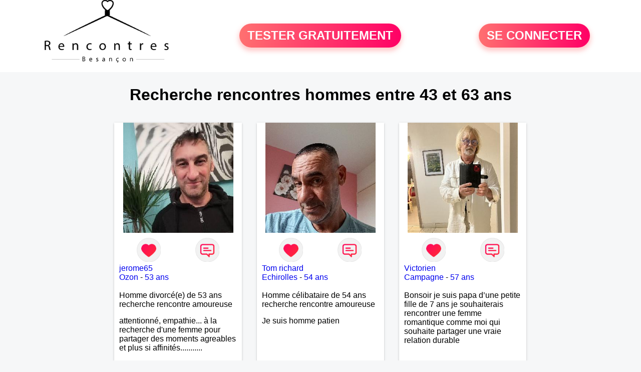

--- FILE ---
content_type: text/html; charset=UTF-8
request_url: https://www.rencontre-besancon.fr/recherche/rencontres-hommes-53-ans-besancon-13-53-0
body_size: 5882
content:
<!-- corps-recherche -->
<!DOCTYPE html>
<html lang="fr">
<head>
<title>Recherche rencontres hommes entre 43 et 63 ans</title>
<meta name="description" content="Recherche rencontres hommes entre 43 et 63 ans">
<meta name="keywords" content="">
<meta name="subject" content="Recherche des recherche rencontres hommes entre 43 et 63 ans">
<meta name="Author" content="RENCONTRE-BESANCON">
<meta name="Creation_date" content="21/02/2005">
<link rel="canonical" href="https://www.rencontre-besancon.fr/recherche/rencontres-hommes-53-ans-besancon-13-53-0">
<link rel='icon' type='image/x-icon' href='../favicon-rencontre.ico'>
<meta charset="UTF-8">
<meta name="viewport" content="width=device-width, initial-scale=1.0">
<meta http-equiv="X-UA-Compatible" content="ie=edge">
<META NAME="CLASSIFICATION" CONTENT="rencontre, celibataire, homme cherche femme, amour, amitie, couple, relation, ame soeur">
<meta name="theme-color" content="#f10d86"/>
<link rel='icon' type='image/x-icon' href='../favicon-rencontre.ico' />
<link rel="stylesheet" type="text/css" media="screen" href="../assets/font/icons.css">
<link rel="stylesheet" type="text/css" media="screen" href="../assets/css/euroset-home.css">
<style>
.containerForm {
	background: url("../images/background/rencontre-besancon.fr.jpg")!important;
	background-position-x: center!important;
	background-repeat: no-repeat!important;
}
.p15 {
	padding: 15px;
}
.colLogo {
	width: 70%;
	text-align: center;
	background-color: rgba(255,255,255,.85);
	border-radius: 15px;
	margin-right:auto;
	margin-left:auto;
	max-width:400px;
}
.colLogo img {
	width: 70%;
}
.colAction {
	width:85%;
	margin-right:auto;
	margin-left:auto;
}
.formsAccueil {
	width: 100%;
	margin-top:65px;
	margin-bottom:30px;
}
.formsAccueilWrapper {
	max-width:400px;
	background-color: #000000a1;
	padding-top: 15px;
	padding-bottom: 15px;
	padding-right: 10px;
	padding-left: 10px;
	border-radius: 15px;
	margin-right:auto;
	margin-left:auto;
}
.btActionSp {
	width: 100%;
	background-image: linear-gradient(to right,#ff7070,#ff0065);
	color: #fff;
	border: 0!important;
	cursor: pointer;
	border-radius: 60px;
	font-weight: 700;
	font-size:1.5em;
	padding: .65rem 1rem;
	box-shadow: 0 5px 10px 2px rgba(255,112,112,.36)!important;
}
@media (max-width: 1154px) {
	.btActionSp {
		font-size:1.2em;
	}
}
@media (max-width: 992px) {
	.btActionSp {
		font-size:1.2em;
	}
}
@media (max-width: 800px) {
	.btActionSp {
		font-size:0.8em;
	}
}
@media (max-width: 768px) {
	.formsAccueilWrapper {
		width:90%;
	}
}
.arPagin .arWrapperString {
	width: 100%;
	height:auto;
	padding: 8px;
}
.colAction {
	margin-top:30px;
}
.logoSiteSpecial {
	text-align:center;
}
.logoSiteSpecial img {
	max-height:125px;
	max-width:100%;
}
body {
	margin-top:150px;
}
@media (max-width: 768px) {
	body {
		margin-top:300px;
	}
}
</style>
</head>
<body>
<div id="loading" class="loading">
	Loading&#8230;
</div>
<div class="container" style="background-color:#ffffff;display:block;position:fixed;z-index:1000;top:0;left:0;margin-top:0px;width:100%;margin-left: auto;margin-right: auto;max-width:100%">
	<div class="row" style="margin-bottom:15px;">
		<div class="l4 s12" style="align-self:center">
			<div class="logoSiteSpecial">
				<a href="../" alt="Site de rencontre gratuit Rencontre-besancon">
				<img src="../logo-header/www.rencontre-besancon.fr.png" title="Accueil" /></a>
			</div>
		</div>
		<div class="l4 s12" style="align-self:center; ">
			<div class="colAction">
				<div class="row">
					<div class="s12" style="text-align:center;margin-bottom:1em;">
						<div class="inscriptionBtWrapper"><a title="Inscription" href="../inscription" class="btActionSp btInscription" style="white-space: nowrap;">TESTER GRATUITEMENT</a></div>
					</div>
				</div>
			</div>
		</div>
		<div class="l4 s12" style="align-self:center; ">
			<div class="colAction">
				<div class="row">
					<div class="s12" style="text-align:center;margin-bottom:1em;">
						<div class="connexionBtWrapper"><a title="Connection" href="../seconnecter" class="btActionSp btConnexionSp" >SE CONNECTER</a></div>
					</div>
				</div>
			</div>
		</div>
	</div>
</div><div class="row">
	<div class="s12 textCenter">
		<h1>
Recherche rencontres hommes entre 43 et 63 ans		</h1>
	</div>
</div>
<div class="row">
	<!-- BEGIN PROFIL -->
	<div class="l2 m2"></div>
	<div class="l8 s12">
		<div class="row">
			<div class="l3 m4 s12">
				<div class="p15">
					<div class="arCardSP">
						<div class="header" style="background-image: url('../photos/184/63/1846329/1846329_300.jpg'); cursor: pointer;"
							onclick="window.location.href='../rencontre-jerome65-profil-1846329';"></div>
						<div class="body">
							<div class="title">
								<!-- BEGIN BUTTON -->
								<div class="row">
									<div class="s6" style="text-align:center">
										<div style="cursor: pointer;" onclick="homeSendCdr('jerome65');">
											<img src="../assets/img/round-like.png" width="48" height="48" title="Envoyer un coup de coeur" alt="Envoyer un coup de coeur">
										</div>
									</div>
									<div class="s6" style="text-align:center">
										<div style="cursor: pointer;" onclick="homeSendMsg('jerome65');">
											<img src="../assets/img/round-message.png" width="48" height="48" title="Envoyer un message" alt="Envoyer un message">
										</div>
									</div>
								</div>
								<!-- END BUTTON -->
								<a href="../rencontre-jerome65-profil-1846329" title="Voir le profil">jerome65</a>
							</div>
							<div class="text">
								<a title="Rencontre par ville" href=../recherche/rencontres-hommes-ozon-18-25974-0>Ozon</a> - <a title="Rencontre par age" href=../recherche/rencontres-hommes-53-ans-13-53-0>53 ans</a><br><br>
								<div style="margin-bottom:15px;">
Homme divorcé(e) de 53 ans recherche rencontre amoureuse								</div>
attentionné, empathie... à la recherche d'une femme pour partager des moments agreables et plus si affinités...........							</div>
						</div>
						<div class="textCenter p15">
							<a href="../rencontre-jerome65-profil-1846329" class="arBtn gradientMauve" title="Voir le profil">Voir le profil</a>    
						</div>
					</div>
				</div>
			</div>
			<div class="l3 m4 s12">
				<div class="p15">
					<div class="arCardSP">
						<div class="header" style="background-image: url('../photos/184/74/1847469/1847469_300.jpg'); cursor: pointer;"
							onclick="window.location.href='../rencontre-Tom+richard+-profil-1847469';"></div>
						<div class="body">
							<div class="title">
								<!-- BEGIN BUTTON -->
								<div class="row">
									<div class="s6" style="text-align:center">
										<div style="cursor: pointer;" onclick="homeSendCdr('Tom richard ');">
											<img src="../assets/img/round-like.png" width="48" height="48" title="Envoyer un coup de coeur" alt="Envoyer un coup de coeur">
										</div>
									</div>
									<div class="s6" style="text-align:center">
										<div style="cursor: pointer;" onclick="homeSendMsg('Tom richard ');">
											<img src="../assets/img/round-message.png" width="48" height="48" title="Envoyer un message" alt="Envoyer un message">
										</div>
									</div>
								</div>
								<!-- END BUTTON -->
								<a href="../rencontre-Tom+richard+-profil-1847469" title="Voir le profil">Tom richard </a>
							</div>
							<div class="text">
								<a title="Rencontre par ville" href=../recherche/rencontres-hommes-echirolles-18-36323-0>Echirolles</a> - <a title="Rencontre par age" href=../recherche/rencontres-hommes-54-ans-13-54-0>54 ans</a><br><br>
								<div style="margin-bottom:15px;">
Homme célibataire de 54 ans recherche rencontre amoureuse								</div>
Je suis homme patien 							</div>
						</div>
						<div class="textCenter p15">
							<a href="../rencontre-Tom+richard+-profil-1847469" class="arBtn gradientMauve" title="Voir le profil">Voir le profil</a>    
						</div>
					</div>
				</div>
			</div>
			<div class="l3 m4 s12">
				<div class="p15">
					<div class="arCardSP">
						<div class="header" style="background-image: url('../photos/184/71/1847168/1847168_300.jpg'); cursor: pointer;"
							onclick="window.location.href='../rencontre-Victorien+-profil-1847168';"></div>
						<div class="body">
							<div class="title">
								<!-- BEGIN BUTTON -->
								<div class="row">
									<div class="s6" style="text-align:center">
										<div style="cursor: pointer;" onclick="homeSendCdr('Victorien ');">
											<img src="../assets/img/round-like.png" width="48" height="48" title="Envoyer un coup de coeur" alt="Envoyer un coup de coeur">
										</div>
									</div>
									<div class="s6" style="text-align:center">
										<div style="cursor: pointer;" onclick="homeSendMsg('Victorien ');">
											<img src="../assets/img/round-message.png" width="48" height="48" title="Envoyer un message" alt="Envoyer un message">
										</div>
									</div>
								</div>
								<!-- END BUTTON -->
								<a href="../rencontre-Victorien+-profil-1847168" title="Voir le profil">Victorien </a>
							</div>
							<div class="text">
								<a title="Rencontre par ville" href=../recherche/rencontres-hommes-campagne-18-1430-0>Campagne</a> - <a title="Rencontre par age" href=../recherche/rencontres-hommes-57-ans-13-57-0>57 ans</a><br><br>
Bonsoir je suis papa d’une petite fille de 7 ans je souhaiterais rencontrer une femme romantique comme moi qui souhaite partager une vraie relation durable 							</div>
						</div>
						<div class="textCenter p15">
							<a href="../rencontre-Victorien+-profil-1847168" class="arBtn gradientMauve" title="Voir le profil">Voir le profil</a>    
						</div>
					</div>
				</div>
			</div>
			<div class="l3 m4 s12">
				<div class="p15">
					<div class="arCardSP">
						<div class="header" style="background-image: url('../photos/184/76/1847675/1847675_300.jpg'); cursor: pointer;"
							onclick="window.location.href='../rencontre-Pat44-profil-1847675';"></div>
						<div class="body">
							<div class="title">
								<!-- BEGIN BUTTON -->
								<div class="row">
									<div class="s6" style="text-align:center">
										<div style="cursor: pointer;" onclick="homeSendCdr('Pat44');">
											<img src="../assets/img/round-like.png" width="48" height="48" title="Envoyer un coup de coeur" alt="Envoyer un coup de coeur">
										</div>
									</div>
									<div class="s6" style="text-align:center">
										<div style="cursor: pointer;" onclick="homeSendMsg('Pat44');">
											<img src="../assets/img/round-message.png" width="48" height="48" title="Envoyer un message" alt="Envoyer un message">
										</div>
									</div>
								</div>
								<!-- END BUTTON -->
								<a href="../rencontre-Pat44-profil-1847675" title="Voir le profil">Pat44</a>
							</div>
							<div class="text">
								<a title="Rencontre par ville" href=../recherche/rencontres-hommes-guenrouet-18-28643-0>Guenrouet</a> - <a title="Rencontre par age" href=../recherche/rencontres-hommes-57-ans-13-57-0>57 ans</a><br><br>
Célibataire qui souhaite rompre avec la solitude, et qui sait trouver l'âme soeur sur ce site							</div>
						</div>
						<div class="textCenter p15">
							<a href="../rencontre-Pat44-profil-1847675" class="arBtn gradientMauve" title="Voir le profil">Voir le profil</a>    
						</div>
					</div>
				</div>
			</div>
			<div class="l3 m4 s12">
				<div class="p15">
					<div class="arCardSP">
						<div class="header" style="background-image: url('../photos/183/04/1830494/1830494_300.jpg'); cursor: pointer;"
							onclick="window.location.href='../rencontre-Jlldll-profil-1830494';"></div>
						<div class="body">
							<div class="title">
								<!-- BEGIN BUTTON -->
								<div class="row">
									<div class="s6" style="text-align:center">
										<div style="cursor: pointer;" onclick="homeSendCdr('Jlldll');">
											<img src="../assets/img/round-like.png" width="48" height="48" title="Envoyer un coup de coeur" alt="Envoyer un coup de coeur">
										</div>
									</div>
									<div class="s6" style="text-align:center">
										<div style="cursor: pointer;" onclick="homeSendMsg('Jlldll');">
											<img src="../assets/img/round-message.png" width="48" height="48" title="Envoyer un message" alt="Envoyer un message">
										</div>
									</div>
								</div>
								<!-- END BUTTON -->
								<a href="../rencontre-Jlldll-profil-1830494" title="Voir le profil">Jlldll</a>
							</div>
							<div class="text">
								<a title="Rencontre par ville" href=../recherche/rencontres-hommes-sainte-florine-18-3874-0>Sainte-Florine</a> - <a title="Rencontre par age" href=../recherche/rencontres-hommes-60-ans-13-60-0>60 ans</a><br><br>
Je cherche une rencontre amical pour comencer si il affinités par la suite							</div>
						</div>
						<div class="textCenter p15">
							<a href="../rencontre-Jlldll-profil-1830494" class="arBtn gradientMauve" title="Voir le profil">Voir le profil</a>    
						</div>
					</div>
				</div>
			</div>
			<div class="l3 m4 s12">
				<div class="p15">
					<div class="arCardSP">
						<div class="header" style="background-image: url('../photos/183/71/1837192/1837192_300.jpg'); cursor: pointer;"
							onclick="window.location.href='../rencontre-Herv2387-profil-1837192';"></div>
						<div class="body">
							<div class="title">
								<!-- BEGIN BUTTON -->
								<div class="row">
									<div class="s6" style="text-align:center">
										<div style="cursor: pointer;" onclick="homeSendCdr('Herv2387');">
											<img src="../assets/img/round-like.png" width="48" height="48" title="Envoyer un coup de coeur" alt="Envoyer un coup de coeur">
										</div>
									</div>
									<div class="s6" style="text-align:center">
										<div style="cursor: pointer;" onclick="homeSendMsg('Herv2387');">
											<img src="../assets/img/round-message.png" width="48" height="48" title="Envoyer un message" alt="Envoyer un message">
										</div>
									</div>
								</div>
								<!-- END BUTTON -->
								<a href="../rencontre-Herv2387-profil-1837192" title="Voir le profil">Herv2387</a>
							</div>
							<div class="text">
								<a title="Rencontre par ville" href=../recherche/rencontres-hommes-les-grands-chezeaux-18-21255-0>Les Grands-Chézeaux</a> - <a title="Rencontre par age" href=../recherche/rencontres-hommes-58-ans-13-58-0>58 ans</a><br><br>
								<div style="margin-bottom:15px;">
Homme divorcé(e) de 58 ans recherche rencontre amoureuse								</div>
Ouverture d esprit, désirant croquer la vie et profiter à deux 							</div>
						</div>
						<div class="textCenter p15">
							<a href="../rencontre-Herv2387-profil-1837192" class="arBtn gradientMauve" title="Voir le profil">Voir le profil</a>    
						</div>
					</div>
				</div>
			</div>
			<div class="l3 m4 s12">
				<div class="p15">
					<div class="arCardSP">
						<div class="header" style="background-image: url('../photos/180/39/1803985/1803985_300.jpg'); cursor: pointer;"
							onclick="window.location.href='../rencontre-Jacquy63-profil-1803985';"></div>
						<div class="body">
							<div class="title">
								<!-- BEGIN BUTTON -->
								<div class="row">
									<div class="s6" style="text-align:center">
										<div style="cursor: pointer;" onclick="homeSendCdr('Jacquy63');">
											<img src="../assets/img/round-like.png" width="48" height="48" title="Envoyer un coup de coeur" alt="Envoyer un coup de coeur">
										</div>
									</div>
									<div class="s6" style="text-align:center">
										<div style="cursor: pointer;" onclick="homeSendMsg('Jacquy63');">
											<img src="../assets/img/round-message.png" width="48" height="48" title="Envoyer un message" alt="Envoyer un message">
										</div>
									</div>
								</div>
								<!-- END BUTTON -->
								<a href="../rencontre-Jacquy63-profil-1803985" title="Voir le profil">Jacquy63</a>
							</div>
							<div class="text">
								<a title="Rencontre par ville" href=../recherche/rencontres-hommes-bailleul-18-27209-0>Bailleul</a> - <a title="Rencontre par age" href=../recherche/rencontres-hommes-62-ans-13-62-0>62 ans</a><br><br>
								<div style="margin-bottom:15px;">
Homme divorcé(e) de 62 ans recherche rencontre amoureuse								</div>
Vivre à deux c'est beaucoup mieux. Je souhaite rencontrer une femme souriante, honnête et sincère pour passer de bons moments, qui aime plaisanter, se balader et partager, je le souhaite, notre complicité. J'aime beaucoup les chantiers de randonnée pour se défouler, se relaxer, se détendre et finalement prendre du bon temps. C'est difficile de tout dire en quelques lignes. En revanche, vous pouvez me contacter pour avoir plus d'informations. A bientôt							</div>
						</div>
						<div class="textCenter p15">
							<a href="../rencontre-Jacquy63-profil-1803985" class="arBtn gradientMauve" title="Voir le profil">Voir le profil</a>    
						</div>
					</div>
				</div>
			</div>
			<div class="l3 m4 s12">
				<div class="p15">
					<div class="arCardSP">
						<div class="header" style="background-image: url('../photos/180/82/1808262/1808262_300.jpg'); cursor: pointer;"
							onclick="window.location.href='../rencontre-cancer50-profil-1808262';"></div>
						<div class="body">
							<div class="title">
								<!-- BEGIN BUTTON -->
								<div class="row">
									<div class="s6" style="text-align:center">
										<div style="cursor: pointer;" onclick="homeSendCdr('cancer50');">
											<img src="../assets/img/round-like.png" width="48" height="48" title="Envoyer un coup de coeur" alt="Envoyer un coup de coeur">
										</div>
									</div>
									<div class="s6" style="text-align:center">
										<div style="cursor: pointer;" onclick="homeSendMsg('cancer50');">
											<img src="../assets/img/round-message.png" width="48" height="48" title="Envoyer un message" alt="Envoyer un message">
										</div>
									</div>
								</div>
								<!-- END BUTTON -->
								<a href="../rencontre-cancer50-profil-1808262" title="Voir le profil">cancer50</a>
							</div>
							<div class="text">
								<a title="Rencontre par ville" href=../recherche/rencontres-hommes-saint-lo-18-5923-0>Saint-Lô</a> - <a title="Rencontre par age" href=../recherche/rencontres-hommes-60-ans-13-60-0>60 ans</a><br><br>
								<div style="margin-bottom:15px;">
Homme célibataire de 60 ans recherche rencontre amoureuse								</div>
recherche femme 50 ans à 60 ans joyeuse de vivre pour passer de bon moments mains dans la mains 
Mesdames je vous attend de vous lire .							</div>
						</div>
						<div class="textCenter p15">
							<a href="../rencontre-cancer50-profil-1808262" class="arBtn gradientMauve" title="Voir le profil">Voir le profil</a>    
						</div>
					</div>
				</div>
			</div>
			<div class="l3 m4 s12">
				<div class="p15">
					<div class="arCardSP">
						<div class="header" style="background-image: url('../photos/183/23/1832317/1832317_300.jpg'); cursor: pointer;"
							onclick="window.location.href='../rencontre-Oulig+-profil-1832317';"></div>
						<div class="body">
							<div class="title">
								<!-- BEGIN BUTTON -->
								<div class="row">
									<div class="s6" style="text-align:center">
										<div style="cursor: pointer;" onclick="homeSendCdr('Oulig ');">
											<img src="../assets/img/round-like.png" width="48" height="48" title="Envoyer un coup de coeur" alt="Envoyer un coup de coeur">
										</div>
									</div>
									<div class="s6" style="text-align:center">
										<div style="cursor: pointer;" onclick="homeSendMsg('Oulig ');">
											<img src="../assets/img/round-message.png" width="48" height="48" title="Envoyer un message" alt="Envoyer un message">
										</div>
									</div>
								</div>
								<!-- END BUTTON -->
								<a href="../rencontre-Oulig+-profil-1832317" title="Voir le profil">Oulig </a>
							</div>
							<div class="text">
								<a title="Rencontre par ville" href=../recherche/rencontres-hommes-epinay-sur-orge-18-17938-0>Epinay-sur-Orge</a> - <a title="Rencontre par age" href=../recherche/rencontres-hommes-57-ans-13-57-0>57 ans</a><br><br>
								<div style="margin-bottom:15px;">
Homme célibataire de 57 ans recherche rencontre amoureuse								</div>
A la recherche d'une rencontre s'inscrivant dans la durée avec des valeurs humaines si : confiance , échanges , dialogues , fidélité , partage .... vous interpelle    							</div>
						</div>
						<div class="textCenter p15">
							<a href="../rencontre-Oulig+-profil-1832317" class="arBtn gradientMauve" title="Voir le profil">Voir le profil</a>    
						</div>
					</div>
				</div>
			</div>
			<div class="l3 m4 s12">
				<div class="p15">
					<div class="arCardSP">
						<div class="header" style="background-image: url('../photos/184/78/1847899/1847899_300.jpg'); cursor: pointer;"
							onclick="window.location.href='../rencontre-Mika955-profil-1847899';"></div>
						<div class="body">
							<div class="title">
								<!-- BEGIN BUTTON -->
								<div class="row">
									<div class="s6" style="text-align:center">
										<div style="cursor: pointer;" onclick="homeSendCdr('Mika955');">
											<img src="../assets/img/round-like.png" width="48" height="48" title="Envoyer un coup de coeur" alt="Envoyer un coup de coeur">
										</div>
									</div>
									<div class="s6" style="text-align:center">
										<div style="cursor: pointer;" onclick="homeSendMsg('Mika955');">
											<img src="../assets/img/round-message.png" width="48" height="48" title="Envoyer un message" alt="Envoyer un message">
										</div>
									</div>
								</div>
								<!-- END BUTTON -->
								<a href="../rencontre-Mika955-profil-1847899" title="Voir le profil">Mika955</a>
							</div>
							<div class="text">
								<a title="Rencontre par ville" href=../recherche/rencontres-hommes-cisse-18-33768-0>Cissé</a> - <a title="Rencontre par age" href=../recherche/rencontres-hommes-53-ans-13-53-0>53 ans</a><br><br>
								<div style="margin-bottom:15px;">
Homme célibataire de 53 ans recherche rencontre amoureuse								</div>
Bjr je suis Michael homme sympathique calme doux j adore bouger resto ballade sport dîner entre amis concert spectacle la moto billard et être en priorité avec la compagne							</div>
						</div>
						<div class="textCenter p15">
							<a href="../rencontre-Mika955-profil-1847899" class="arBtn gradientMauve" title="Voir le profil">Voir le profil</a>    
						</div>
					</div>
				</div>
			</div>
			<div class="l3 m4 s12">
				<div class="p15">
					<div class="arCardSP">
						<div class="header" style="background-image: url('../photos/184/31/1843179/1843179_300.jpg'); cursor: pointer;"
							onclick="window.location.href='../rencontre-Laurenth-profil-1843179';"></div>
						<div class="body">
							<div class="title">
								<!-- BEGIN BUTTON -->
								<div class="row">
									<div class="s6" style="text-align:center">
										<div style="cursor: pointer;" onclick="homeSendCdr('Laurenth');">
											<img src="../assets/img/round-like.png" width="48" height="48" title="Envoyer un coup de coeur" alt="Envoyer un coup de coeur">
										</div>
									</div>
									<div class="s6" style="text-align:center">
										<div style="cursor: pointer;" onclick="homeSendMsg('Laurenth');">
											<img src="../assets/img/round-message.png" width="48" height="48" title="Envoyer un message" alt="Envoyer un message">
										</div>
									</div>
								</div>
								<!-- END BUTTON -->
								<a href="../rencontre-Laurenth-profil-1843179" title="Voir le profil">Laurenth</a>
							</div>
							<div class="text">
								<a title="Rencontre par ville" href=../recherche/rencontres-hommes-la-baule-escoublac-18-28619-0>La Baule-Escoublac</a> - <a title="Rencontre par age" href=../recherche/rencontres-hommes-61-ans-13-61-0>61 ans</a><br><br>
								<div style="margin-bottom:15px;">
Homme divorcé(e) de 61 ans recherche rencontre amoureuse								</div>
Je suis en instance de divorce. Doux, attentionné, tendre, généreux, sportif. J'aime la moto pour les flaneries sur les routes embaumées. J'ai envie de rencontrer une femme qui partage mes valeurs et nos envies.							</div>
						</div>
						<div class="textCenter p15">
							<a href="../rencontre-Laurenth-profil-1843179" class="arBtn gradientMauve" title="Voir le profil">Voir le profil</a>    
						</div>
					</div>
				</div>
			</div>
			<div class="l3 m4 s12">
				<div class="p15">
					<div class="arCardSP">
						<div class="header" style="background-image: url('../photos/184/57/1845770/1845770_300.jpg'); cursor: pointer;"
							onclick="window.location.href='../rencontre-Bebair+-profil-1845770';"></div>
						<div class="body">
							<div class="title">
								<!-- BEGIN BUTTON -->
								<div class="row">
									<div class="s6" style="text-align:center">
										<div style="cursor: pointer;" onclick="homeSendCdr('Bebair ');">
											<img src="../assets/img/round-like.png" width="48" height="48" title="Envoyer un coup de coeur" alt="Envoyer un coup de coeur">
										</div>
									</div>
									<div class="s6" style="text-align:center">
										<div style="cursor: pointer;" onclick="homeSendMsg('Bebair ');">
											<img src="../assets/img/round-message.png" width="48" height="48" title="Envoyer un message" alt="Envoyer un message">
										</div>
									</div>
								</div>
								<!-- END BUTTON -->
								<a href="../rencontre-Bebair+-profil-1845770" title="Voir le profil">Bebair </a>
							</div>
							<div class="text">
								<a title="Rencontre par ville" href=../recherche/rencontres-hommes-lanne-en-baretous-18-2860-0>Lanne-en-Barétous</a> - <a title="Rencontre par age" href=../recherche/rencontres-hommes-58-ans-13-58-0>58 ans</a><br><br>
								<div style="margin-bottom:15px;">
Homme célibataire de 58 ans recherche rencontre amoureuse								</div>
Recherche  mon âme sœur 							</div>
						</div>
						<div class="textCenter p15">
							<a href="../rencontre-Bebair+-profil-1845770" class="arBtn gradientMauve" title="Voir le profil">Voir le profil</a>    
						</div>
					</div>
				</div>
			</div>
			<div class="l3 m4 s12">
				<div class="p15">
					<div class="arCardSP">
						<div class="header" style="background-image: url('../photos/184/77/1847719/1847719_300.jpg'); cursor: pointer;"
							onclick="window.location.href='../rencontre-nono18-profil-1847719';"></div>
						<div class="body">
							<div class="title">
								<!-- BEGIN BUTTON -->
								<div class="row">
									<div class="s6" style="text-align:center">
										<div style="cursor: pointer;" onclick="homeSendCdr('nono18');">
											<img src="../assets/img/round-like.png" width="48" height="48" title="Envoyer un coup de coeur" alt="Envoyer un coup de coeur">
										</div>
									</div>
									<div class="s6" style="text-align:center">
										<div style="cursor: pointer;" onclick="homeSendMsg('nono18');">
											<img src="../assets/img/round-message.png" width="48" height="48" title="Envoyer un message" alt="Envoyer un message">
										</div>
									</div>
								</div>
								<!-- END BUTTON -->
								<a href="../rencontre-nono18-profil-1847719" title="Voir le profil">nono18</a>
							</div>
							<div class="text">
								<a title="Rencontre par ville" href=../recherche/rencontres-hommes-vierzon-18-10118-0>Vierzon</a> - <a title="Rencontre par age" href=../recherche/rencontres-hommes-52-ans-13-52-0>52 ans</a><br><br>
								<div style="margin-bottom:15px;">
Homme célibataire de 52 ans recherche rencontre amoureuse								</div>
je suis sérieux 							</div>
						</div>
						<div class="textCenter p15">
							<a href="../rencontre-nono18-profil-1847719" class="arBtn gradientMauve" title="Voir le profil">Voir le profil</a>    
						</div>
					</div>
				</div>
			</div>
			<div class="l3 m4 s12">
				<div class="p15">
					<div class="arCardSP">
						<div class="header" style="background-image: url('../photos/04/73/47315/47315_300.jpg'); cursor: pointer;"
							onclick="window.location.href='../rencontre-celibdijon-profil-47315';"></div>
						<div class="body">
							<div class="title">
								<!-- BEGIN BUTTON -->
								<div class="row">
									<div class="s6" style="text-align:center">
										<div style="cursor: pointer;" onclick="homeSendCdr('celibdijon');">
											<img src="../assets/img/round-like.png" width="48" height="48" title="Envoyer un coup de coeur" alt="Envoyer un coup de coeur">
										</div>
									</div>
									<div class="s6" style="text-align:center">
										<div style="cursor: pointer;" onclick="homeSendMsg('celibdijon');">
											<img src="../assets/img/round-message.png" width="48" height="48" title="Envoyer un message" alt="Envoyer un message">
										</div>
									</div>
								</div>
								<!-- END BUTTON -->
								<a href="../rencontre-celibdijon-profil-47315" title="Voir le profil">celibdijon</a>
							</div>
							<div class="text">
								<a title="Rencontre par ville" href=../recherche/rencontres-hommes-dijon-18-6694-0>Dijon</a> - <a title="Rencontre par age" href=../recherche/rencontres-hommes-50-ans-13-50-0>50 ans</a><br><br>
								<div style="margin-bottom:15px;">
Homme célibataire de 50 ans recherche rencontre amoureuse								</div>
                                                                                                                 							</div>
						</div>
						<div class="textCenter p15">
							<a href="../rencontre-celibdijon-profil-47315" class="arBtn gradientMauve" title="Voir le profil">Voir le profil</a>    
						</div>
					</div>
				</div>
			</div>
			<div class="l3 m4 s12">
				<div class="p15">
					<div class="arCardSP">
						<div class="header" style="background-image: url('../photos/184/71/1847175/1847175_300.jpg'); cursor: pointer;"
							onclick="window.location.href='../rencontre-Menuise-profil-1847175';"></div>
						<div class="body">
							<div class="title">
								<!-- BEGIN BUTTON -->
								<div class="row">
									<div class="s6" style="text-align:center">
										<div style="cursor: pointer;" onclick="homeSendCdr('Menuise');">
											<img src="../assets/img/round-like.png" width="48" height="48" title="Envoyer un coup de coeur" alt="Envoyer un coup de coeur">
										</div>
									</div>
									<div class="s6" style="text-align:center">
										<div style="cursor: pointer;" onclick="homeSendMsg('Menuise');">
											<img src="../assets/img/round-message.png" width="48" height="48" title="Envoyer un message" alt="Envoyer un message">
										</div>
									</div>
								</div>
								<!-- END BUTTON -->
								<a href="../rencontre-Menuise-profil-1847175" title="Voir le profil">Menuise</a>
							</div>
							<div class="text">
								<a title="Rencontre par ville" href=../recherche/rencontres-hommes-la-baule-escoublac-18-28619-0>La Baule-Escoublac</a> - <a title="Rencontre par age" href=../recherche/rencontres-hommes-53-ans-13-53-0>53 ans</a><br><br>
								<div style="margin-bottom:15px;">
Homme divorcé(e) de 53 ans recherche rencontre amoureuse								</div>
Greg - 53 ans.
1,69 m de bonne humeur . 
Si tu aimes les voyages , les week-ends en van , les restos , les balades , les sorties entre amis , faire du bateau , la moto loisir , et toutes les choses positives de la vie , et surtout la simplicité , pas de raisons que nous ne puissions pas nous entendre ! 
J’attends ton message pour faire connaissance . 
À très vite . 							</div>
						</div>
						<div class="textCenter p15">
							<a href="../rencontre-Menuise-profil-1847175" class="arBtn gradientMauve" title="Voir le profil">Voir le profil</a>    
						</div>
					</div>
				</div>
			</div>
			<div class="l3 m4 s12">
				<div class="p15">
					<div class="arCardSP">
						<div class="header" style="background-image: url('../photos/184/50/1845098/1845098_300.jpg'); cursor: pointer;"
							onclick="window.location.href='../rencontre-Moi+01-profil-1845098';"></div>
						<div class="body">
							<div class="title">
								<!-- BEGIN BUTTON -->
								<div class="row">
									<div class="s6" style="text-align:center">
										<div style="cursor: pointer;" onclick="homeSendCdr('Moi 01');">
											<img src="../assets/img/round-like.png" width="48" height="48" title="Envoyer un coup de coeur" alt="Envoyer un coup de coeur">
										</div>
									</div>
									<div class="s6" style="text-align:center">
										<div style="cursor: pointer;" onclick="homeSendMsg('Moi 01');">
											<img src="../assets/img/round-message.png" width="48" height="48" title="Envoyer un message" alt="Envoyer un message">
										</div>
									</div>
								</div>
								<!-- END BUTTON -->
								<a href="../rencontre-Moi+01-profil-1845098" title="Voir le profil">Moi 01</a>
							</div>
							<div class="text">
								<a title="Rencontre par ville" href=../recherche/rencontres-hommes-perrex-18-35081-0>Perrex</a> - <a title="Rencontre par age" href=../recherche/rencontres-hommes-47-ans-13-47-0>47 ans</a><br><br>
								<div style="margin-bottom:15px;">
Homme célibataire de 47 ans recherche rencontre amoureuse								</div>
Bonjour je recherche une femme sincère à l'écoute fidèle un peu aventurière qui aime la randonnée le reste je vous raconterai plus en détail si le coup de cœur est là ....							</div>
						</div>
						<div class="textCenter p15">
							<a href="../rencontre-Moi+01-profil-1845098" class="arBtn gradientMauve" title="Voir le profil">Voir le profil</a>    
						</div>
					</div>
				</div>
			</div>
		</div>
		<!-- BEGIN PAGIN -->
		<div class="row textCenter">
			<ul class="arPagin">
<li class='arWrapperNumber active'><a href='//www.rencontre-besancon.fr/recherche/rencontres-hommes-53-ans-besancon-13-53-' title='Page 1'>1</a></li>
<li class='arWrapperNumber '><a href='//www.rencontre-besancon.fr/recherche/rencontres-hommes-53-ans-besancon-13-53-1' title='Page 2'>2</a></li>
<li class='arWrapperNumber '><a href='//www.rencontre-besancon.fr/recherche/rencontres-hommes-53-ans-besancon-13-53-2' title='Page 3'>3</a></li>
<li class='arWrapperNumber '><a href='//www.rencontre-besancon.fr/recherche/rencontres-hommes-53-ans-besancon-13-53-3' title='Page 4'>4</a></li>
<li class='arWrapperNumber '><a href='//www.rencontre-besancon.fr/recherche/rencontres-hommes-53-ans-besancon-13-53-4' title='Page 5'>5</a></li>
<li class='arWrapperNumber '><a href='//www.rencontre-besancon.fr/recherche/rencontres-hommes-53-ans-besancon-13-53-5' title='Page 6'>6</a></li>
<li class='arWrapperNumber '><a href='//www.rencontre-besancon.fr/recherche/rencontres-hommes-53-ans-besancon-13-53-6' title='Page 7'>7</a></li>
<li class='arWrapperNumber '><a href='//www.rencontre-besancon.fr/recherche/rencontres-hommes-53-ans-besancon-13-53-7' title='Page 8'>8</a></li>
<li class='arWrapperNumber '><a href='//www.rencontre-besancon.fr/recherche/rencontres-hommes-53-ans-besancon-13-53-8' title='Page 9'>9</a></li>
<li class='arWrapperNumber '><a href='//www.rencontre-besancon.fr/recherche/rencontres-hommes-53-ans-besancon-13-53-9' title='Page 10'>10</a></li>
			</ul>
		</div>
		<!-- END PAGIN -->
	</div>
	<div class="l2 m2"></div>
	<!-- END PROFIL -->
</div>
<div class="footerSite">
	<div><a href="../faq" rel="nofollow">FAQ</a></div>
	<div><a href="../cgu" rel="nofollow">CGU</a></div>
	<div><a href="../plan-du-site">PLAN DU SITE</a></div>
	<div><a href="../contact.php" rel="nofollow">CONTACT</a></div>
</div>
<div class="arModal arHide" id="myModal">
	<div class="wrapperModal">
		<div class="modal-header titre"></div>
		<div class="modal-body texte"></div>
		<div class="modal-footer">
			<a href="javascript:void(0);" class="arBtn btOK gradientMauve btCANCEL">Fermer</a>
		</div>
	</div>
</div>
<div class="arModal arHide" id="myModalClose">
	<div class="wrapperModal">
		<div class="modal-header titre"></div>
		<div class="modal-body texte"></div>
		<div class="modal-footer">
			<a href="javascript:void(0);" class="arBtn btOK gradientMauve">Tester gratuitement</a>
			<a href="javascript:void(0);" class="arBtn gradientOrangeRose btCANCEL">Fermer</a>
		</div>
	</div>
</div>
</body>
</html>
<script>
var typePage = 'SP';
</script>
<script src="../assets/js/euroset-home.js?v=20250329"></script>
<script>
document.addEventListener("DOMContentLoaded", function() {
	document.addEventListener("contextmenu", function(e){
	e.preventDefault();
	}, false);
	handleIconViewPassword();
});
</script>
<!-- /home/dialfr/web/tag-analytics.php -->
<script>
collection = document.getElementsByTagName("script");
found = false;
for (let i = 0; i < collection.length; i++) {
	if ( (collection[i].src.search("google-analytics") >= 0) || (collection[i].src.search("googletagmanager") >= 0) ) {
		found = true;
		break;
	}
}
if (!found) {
	(function(i,s,o,g,r,a,m){
		i['GoogleAnalyticsObject'] = r;
		i[r] = i[r] || function() {
			(i[r].q = i[r].q || []).push(arguments)
		};
		i[r].l = 1 * new Date();
		a = s.createElement(o);
		m = s.getElementsByTagName(o)[0];
		a.async = 1;
		a.src = g;
		m.parentNode.insertBefore(a,m);
	})(window, document, 'script', 'https://www.googletagmanager.com/gtag/js?id=G-S396MQHCTV', 'ga');
	window.dataLayer = window.dataLayer || [];
	function gtag(){
		dataLayer.push(arguments);
	}
	gtag('js', new Date());
	gtag('config', 'G-S396MQHCTV');
}
</script>
<script type="text/javascript">
var sc_project = 12931178;
var sc_invisible = 1;
var sc_security = "92e957ae";
</script>
<script type="text/javascript" src="https://www.statcounter.com/counter/counter.js" async></script>
<!--
<noscript><div class="statcounter"><a title="Web Analytics Made Easy -
Statcounter" href="https://statcounter.com/" target="_blank"><img
class="statcounter" src="https://c.statcounter.com/12931178/0/92e957ae/1/"
alt="Web Analytics Made Easy - Statcounter"
referrerPolicy="no-referrer-when-downgrade"></a></div></noscript>
-->
